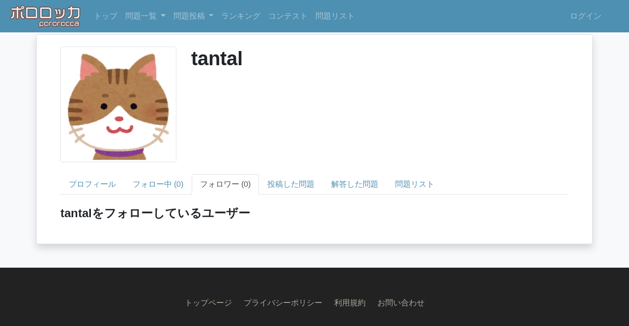

--- FILE ---
content_type: text/html; charset=utf-8
request_url: https://pororocca.com/user/782/followers/
body_size: 12261
content:



<!DOCTYPE html>
<html lang="ja">
<head>
    <meta charset="UTF-8">
    <meta name="viewport" content="width=device-width, initial-scale=1.0">
    <link rel="stylesheet" href="https://file.pororocca.com/static/bootstrap/scss/bootstrap.css">
    <link rel="shortcut icon" href="https://file.pororocca.com/static/favicon.ico" type="image/x-icon">
    <link rel="apple-touch-icon" type="image/png" href="https://file.pororocca.com/static/apple-touch-icon-180x180.png">
    <link rel="icon" type="image/png" href="https://file.pororocca.com/static/icon-192x192.png">

    

    
    <meta property="og:url" content="https://pororocca.com/user/782/followers/">
    <meta property="og:title" content="自作問題共有サービス - ポロロッカ">
    <meta property="og:image" content="https://pororocca.comhttps://file.pororocca.com/static/fps-ogp-default.png">
    <meta property="og:type" content="article">
    <meta property="og:site_name" content="ポロロッカ">
    <meta name="twitter:card" content="summary_large_image">
    
    <!-- Google Tag Manager -->
    <script>(function(w,d,s,l,i){w[l]=w[l]||[];w[l].push({'gtm.start':
        new Date().getTime(),event:'gtm.js'});var f=d.getElementsByTagName(s)[0],
        j=d.createElement(s),dl=l!='dataLayer'?'&l='+l:'';j.async=true;j.src=
        'https://www.googletagmanager.com/gtm.js?id='+i+dl;f.parentNode.insertBefore(j,f);
        })(window,document,'script','dataLayer','GTM-NF94JT8');
    </script>
    <!-- End Google Tag Manager -->
    <!-- Google AdSense -->
    <script data-ad-client="ca-pub-1962102227435548" async src="https://pagead2.googlesyndication.com/pagead/js/adsbygoogle.js"></script>
    <script src="https://kit.fontawesome.com/94bd66272b.js" crossorigin="anonymous"></script>
    <script type="text/x-mathjax-config">
      MathJax.Hub.Config({ tex2jax: { inlineMath: [['$','$'], ["\\(","\\)"]] } });
    </script>
    <script type="text/javascript"
      src="https://cdnjs.cloudflare.com/ajax/libs/mathjax/2.7.0/MathJax.js?config=TeX-AMS_CHTML">
    </script>
    <title>
        tantalをフォローしているユーザー | 
        ポロロッカ
    </title>
</head>
<body class="bg-light">
    <!-- Google Tag Manager (noscript) -->
    <noscript><iframe src="https://www.googletagmanager.com/ns.html?id=GTM-NF94JT8"
        height="0" width="0" style="display:none;visibility:hidden"></iframe></noscript>
    <!-- End Google Tag Manager (noscript) -->
    <nav class="navbar navbar-expand-md navbar-dark bg-primary">
        <a class="navbar-brand my-0 p-0" href="/">
            <img src="https://file.pororocca.com/static/logo.png" alt="ポロロッカ - pororocca" height="50px">
        </a>
        <button type="button" class="navbar-toggler" data-toggle="collapse" data-target="#navbarCollapse">
            <span class="navbar-toggler-icon"></span>
            
        </button>

        <div class="collapse navbar-collapse" id="navbarCollapse">
            <div class="navbar-nav">
              <a href="/" class="nav-item nav-link">トップ</a>
                <div class="nav-item dropdown">
                    <div class="nav-item nav-link dropdown-toggle" data-toggle="dropdown"  style="cursor: pointer;">
                        <i class="fas fa-pen-nib"></i> 問題一覧
                    </div>
                    <div class="dropdown-menu">
                        
                        <a href="/problem/other/" class="dropdown-item">その他</a>
                        
                        <a href="/problem/programming/" class="dropdown-item">プログラミング</a>
                        
                        <a href="/problem/math/" class="dropdown-item">数学</a>
                        
                        <a href="/problem/nazo/" class="dropdown-item">謎解き</a>
                        
                        <hr>
                        <a href="/problem/" class="dropdown-item">全問題一覧</a>
                    </div>
                </div>
                <div class="nav-item dropdown">
                    <div class="nav-item nav-link dropdown-toggle" data-toggle="dropdown" style="cursor: pointer;">
                        <i class="fas fa-edit"></i> 問題投稿
                    </div>
                    <div class="dropdown-menu">
                        
                        <a href="/problem/other/create/" class="dropdown-item">その他</a>
                        
                        <a href="/problem/programming/create/" class="dropdown-item">プログラミング</a>
                        
                        <a href="/problem/math/create/" class="dropdown-item">数学</a>
                        
                        <a href="/problem/nazo/create/" class="dropdown-item">謎解き</a>
                        
                    </div>
                </div>
                <a href="/user/" class="nav-item nav-link"><i class="fas fa-sort-numeric-down"></i> ランキング</a>
                <a href="/contest/" class="nav-item nav-link"><i class="fas fa-calendar-alt"></i> コンテスト</a>
                <a href="/problem-set/list/" class="nav-item nav-link"><i class="fas fa-list-ul"></i> 問題リスト</a>
            </div>
            <div class="navbar-nav ml-auto">
                
                <a href="/accounts/login/" class="nav-item nav-link">ログイン</a>
                <!-- <a href="/accounts/signup/" class="nav-item nav-link">Sign up</a> -->
                








<a title="Discord" class="socialaccount_provider discord nav-item nav-link" 
  href="/accounts/discord/login/?process=x">
  <i class="fab fa-discord"></i>
</a>





<a title="Google" class="socialaccount_provider google nav-item nav-link" 
  href="/accounts/google/login/?process=x">
  <i class="fab fa-google"></i>
</a>


                
            </div>
        </div>
    </nav>

    

    
<div class="container-md p-0">
    <div class="container-inner">
        

        





<div class="row mb-4">
    <div class="col-3">
      <img src="https://file.pororocca.com/static/avator/default.thumbnail.png" alt="tantal" class="img-thumbnail" width="100%">
    </div>
    <div class="col-9">
        <div class="d-md-flex justify-content-between">
            <h1>tantal</h1>
            <div class="mb-2">
            
            
            </div>
        </div>

        <div>
          
          
        </div>
        <div class="my-2 d-none d-md-block">
          
        </div>
    </div>
    <div class="mx-4 my-4 d-md-none">
      
    </div>
</div>


<div class="nav nav-tabs mb-2">
    <a href="/user/782/" class="nav-item nav-link "><i class="fas fa-user"></i> プロフィール</a>
    <a href="/user/782/following/" class="nav-item nav-link ">フォロー中 (0)</a>
    <a href="/user/782/followers/" class="nav-item nav-link active">フォロワー (0)</a>
    <a href="/user/782/problem/" class="nav-item nav-link "><i class="fas fa-list-alt"></i> 投稿した問題</a>
    <a href="/user/782/answer/" class="nav-item nav-link "><i class="fas fa-list-alt"></i> 解答した問題</a>
    <a href="/user/782/problem-set/" class="nav-item nav-link "><i class="fas fa-list"></i> 問題リスト</a>
    
</div>



<h4 class="my-4">tantalをフォローしているユーザー</h4>

<div class="list-group">
    
</div>





    </div>
</div>


    <footer>
        <div class="container">
            <div class="row text-center">
                <div class="col-md-12 col-sm-12 col-xs-12">
                    <ul class="menu list-inline">
                        <li class="list-inline-item">
                            <a href="/">トップページ</a>
                            <a href="/privacy-policy/">プライバシーポリシー</a>
                            <a href="/terms-of-service/">利用規約</a>
                            <a href="/contact/">お問い合わせ</a>
                            <a href="https://twitter.com/pororocca_web"><i class="fa fa-twitter"></i> </a>
                        </li>
                    </ul>
                </div>
            </div>
        </div>
    </footer>

    <!-- JS files: jQuery first, then Popper.js, then Bootstrap JS -->
    <script src="https://code.jquery.com/jquery-3.5.1.min.js" integrity="sha256-9/aliU8dGd2tb6OSsuzixeV4y/faTqgFtohetphbbj0=" crossorigin="anonymous"></script>

    <!-- JQuery UI -->
    <script src="https://code.jquery.com/ui/1.12.1/jquery-ui.min.js"></script>
    <link rel="stylesheet" type="text/css" href="https://code.jquery.com/ui/1.12.1/themes/base/jquery-ui.css">

    <!-- JQuery datetime picker -->
    <script src="https://cdn.jsdelivr.net/npm/jquery-datetimepicker@2.5.20/build/jquery.datetimepicker.full.min.js"></script>
    <link rel="stylesheet" href="https://cdn.jsdelivr.net/npm/jquery-datetimepicker@2.5.20/jquery.datetimepicker.css">
    <script>
        jQuery.datetimepicker.setLocale('ja');
    </script>

    <script src="https://cdnjs.cloudflare.com/ajax/libs/popper.js/1.14.7/umd/popper.min.js" integrity="sha384-UO2eT0CpHqdSJQ6hJty5KVphtPhzWj9WO1clHTMGa3JDZwrnQq4sF86dIHNDz0W1" crossorigin="anonymous"></script>
    <script src="https://file.pororocca.com/static/bootstrap/bootstrap.min.js"></script>
    <script>
    setTimeout(
    () => {
      for (element of document.getElementsByClassName('markdownx')) {
          element.addEventListener('markdownx.update', event => {
              MathJax.Hub.Typeset(["Typeset",MathJax.Hub, "posts-preview"]);
          });
      }
      MathJax.Hub.Typeset(["Typeset",MathJax.Hub, "posts-preview"]);
    },2000);
    </script>
    <script>
        $(document).ready(function(){
            $('[data-toggle="tooltip"]').tooltip();
        });
        $(document).ready(function(){
            $('[data-toggle="popover"]').popover();
        });
    </script>
    <script>
        $(document).ready(function() {
            $('.list-group-item-linkable').on('click', function() {
                window.location.href = $(this).data('link');
            });
        });
    </script>
    
<script>
  $(function(){
    let unFollowMouseEnter = function(e) {
      target = $(e.currentTarget)
      target.addClass("btn-danger")
      target.removeClass("btn-primary")
      target.html("フォロー解除")
    };

    let unFollowMouseLeave = function(e) {
      target = $(e.currentTarget)
      target.removeClass("btn-danger")
      target.addClass("btn-primary")
      target.html("フォロー中")
    };

    let unFollow = function(e, tab = '') {
      target = $(e.currentTarget);
      $.ajax({
          type: 'POST',
          headers: { "X-CSRFToken": 'B6oUPk8ytgSrON8KsRX3WXnFOeiDbhKLANJcoU5asb89rlvAE0pJBb0eHHyvweWy', },
          url: "/ajax/unfollow",
          data: {
              pk : target.data('pk')
          }
      }).done(data => {
          obj = JSON.parse(data);
          $('.' + tab + 'unfollow-button#' + tab + "uf-" + obj.pk).addClass('d-none');
          $('.' + tab + 'follow-button#' + tab + "f-" + obj.pk).removeClass('d-none');
      }).fail(msg => {
      });
    };

    let follow = function(e, tab = '') {
      target = $(e.currentTarget);
      $.ajax({
          type: 'POST',
          headers: { "X-CSRFToken": 'B6oUPk8ytgSrON8KsRX3WXnFOeiDbhKLANJcoU5asb89rlvAE0pJBb0eHHyvweWy', },
          url: "/ajax/follow",
          data: {
              pk : target.data('pk')
          }
      }).done(data => {
          obj = JSON.parse(data);
          $('.' + tab + 'follow-button#' + tab + "f-" + obj.pk).addClass('d-none');
          $('.' + tab + 'unfollow-button#' + tab + "uf-" + obj.pk).removeClass('d-none');
      }).fail(msg => {
      });
    };

    $('.unfollow-button').on('mouseenter', unFollowMouseEnter);
    $('.unfollow-button').on('mouseleave', unFollowMouseLeave);

    $('.tab-unfollow-button').on('mouseenter', unFollowMouseEnter);
    $('.tab-unfollow-button').on('mouseleave', unFollowMouseLeave);

    $('.unfollow-button').on('click', unFollow);
    $('.follow-button').on('click', follow);

    $('.tab-unfollow-button').on('click', e => { unFollow(e, 'tab-') });
    $('.tab-follow-button').on('click', e => { follow(e, 'tab-') });
  });
</script>


</body>
</html>


--- FILE ---
content_type: text/html; charset=utf-8
request_url: https://www.google.com/recaptcha/api2/aframe
body_size: 268
content:
<!DOCTYPE HTML><html><head><meta http-equiv="content-type" content="text/html; charset=UTF-8"></head><body><script nonce="EknZhro7rj3Fj0K2tC9VwA">/** Anti-fraud and anti-abuse applications only. See google.com/recaptcha */ try{var clients={'sodar':'https://pagead2.googlesyndication.com/pagead/sodar?'};window.addEventListener("message",function(a){try{if(a.source===window.parent){var b=JSON.parse(a.data);var c=clients[b['id']];if(c){var d=document.createElement('img');d.src=c+b['params']+'&rc='+(localStorage.getItem("rc::a")?sessionStorage.getItem("rc::b"):"");window.document.body.appendChild(d);sessionStorage.setItem("rc::e",parseInt(sessionStorage.getItem("rc::e")||0)+1);localStorage.setItem("rc::h",'1769099278586');}}}catch(b){}});window.parent.postMessage("_grecaptcha_ready", "*");}catch(b){}</script></body></html>